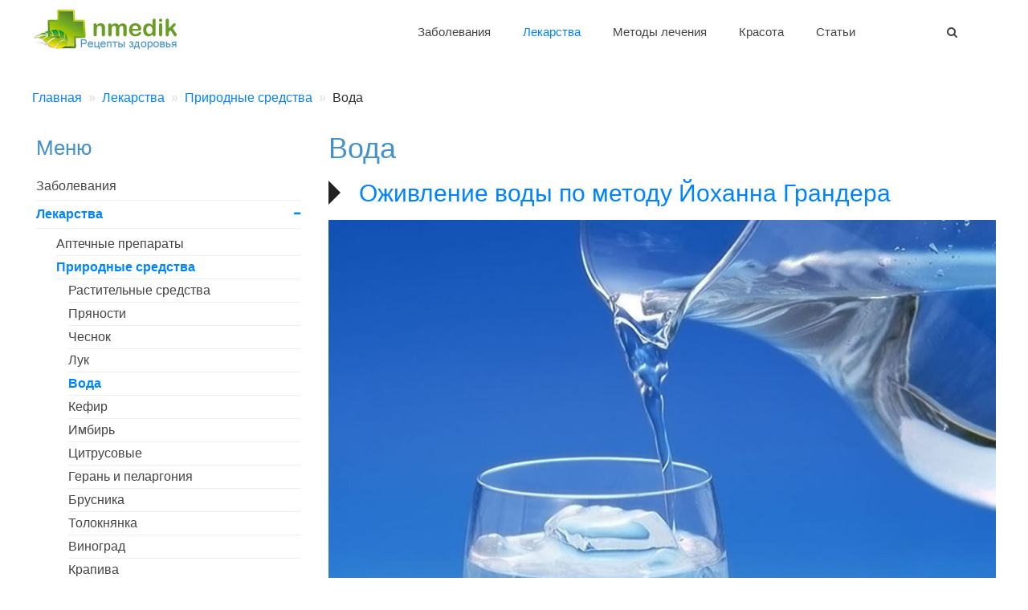

--- FILE ---
content_type: text/html; charset=utf-8
request_url: https://nmedik.org/voda.html
body_size: 13936
content:
<!DOCTYPE HTML><html lang="ru-ru" dir="ltr"  data-config='{"twitter":0,"plusone":0,"facebook":0,"style":"default"}'><head><meta charset="utf-8"><meta http-equiv="X-UA-Compatible" content="IE=edge"><meta name="viewport" content="width=device-width, initial-scale=1"><meta name="keywords" content="вода, свойства воды" /><meta name="y_key" content="admin" /><meta name="description" content="Что может быть проще воды? Два атома водорода и один кислорода. Однако вода в организме всегда нарасхват, поэтому ее баланс очень важен для здоровья всего организма." /><meta name="generator" content="Joomla! - Open Source Content Management" /><title>Полезные свойства воды | nmedik.org</title><link rel="stylesheet" type="text/css" href="/cache/jbetolo/fc469e9d2584feccaa72cb7869ae7193.css"  /><link href="/templates/yoo_stage/favicon.ico" rel="shortcut icon" type="image/vnd.microsoft.icon" /> <script src="https://www.googletagmanager.com/gtag/js?id=G-G6XQ101ERW" type="text/javascript" async="async"></script> <meta property="og:title" content="Вода"/><meta property="og:url" content="https://nmedik.org/voda.html"/><meta property="og:site_name" content="Рецепты здоровья"/><meta property="og:image" content="https://nmedik.org/images/stories/voda/ojivlenie-vody.jpg"/><meta property="og:type" content="blog"/><link rel="apple-touch-icon-precomposed" href="/templates/yoo_stage/apple_touch_icon.png"></head><body class="tm-sidebar-a-left tm-sidebars-1 tm-isblog">
<nav class="tm-navbar"><div class="uk-container uk-container-center"><div class="tm-navbar-center"><div class="tm-nav-logo uk-visible-large">
<a class="tm-logo uk-visible-large" href="https://nmedik.org" title="nmedik.org">
<img title="Рецепты здоровья" alt="Рецепты здоровья" src="/templates/yoo_stage/images/logo.png" height="60" width="200" style="padding-top:10px;"/></a></div><div class="tm-nav uk-visible-large"><div class="tm-nav-wrapper"><ul class="uk-navbar-nav uk-hidden-small"><li class="uk-parent" data-uk-dropdown="{}"><a href="/lechenie.html" title="Заболевания">Заболевания</a><div class="uk-dropdown uk-dropdown-navbar uk-dropdown-width-1"><div class="uk-grid uk-dropdown-grid"><div class="uk-width-1-1"><ul class="uk-nav uk-nav-navbar"><li><a href="/allergiya.html" title="Аллергия">Аллергия</a></li><li><a href="/gastroenterologiya.html" title="Гастроэнтерология">Гастроэнтерология</a></li><li><a href="/ginekologiia.html" title="Гинекология">Гинекология</a></li><li><a href="/kojnye-bolezni.html" title="Дерматология">Дерматология</a></li><li><a href="/bolezni-ven.html" title="Флебология">Флебология</a></li><li><a href="/pulmonologiya.html" title="Пульмонология">Пульмонология</a></li><li><a href="/infektsionnye.html" title="Инфекционные заболевания">Инфекционные заболевания</a></li><li><a href="/serdce.html" title="Кардиология">Кардиология</a></li><li><a href="/beremennost.html" title="Лечение при беременности">Лечение при беременности</a></li><li><a href="/rak.html" title="Онкология">Онкология</a></li><li><a href="/oftalmologiia.html" title="Офтальмология">Офтальмология</a></li><li><a href="/otorinolaringologiia.html" title="Оториноларингология">Оториноларингология</a></li><li><a href="/revmatologiia.html" title="Ревматология и ортопедия">Ревматология и ортопедия</a></li><li><a href="/nevrologiia.html" title="Неврология">Неврология</a></li><li><a href="/travmatologiya.html" title="Травматология">Травматология</a></li><li><a href="/urologiya.html" title="Урология">Урология</a></li><li><a href="/endokrinnoe.html" title="Эндокринология">Эндокринология</a></li><li><a href="/simptomy.html" title="Симптомы">Симптомы</a></li><li><a class="tolist" href="/zabolevaniya.html" title="Список заболеваний">Список заболеваний</a></li></ul></div></div></div></li><li class="uk-parent uk-active" data-uk-dropdown="{}"><a href="/sredstva.html" title="Лекарства">Лекарства</a><div class="uk-dropdown uk-dropdown-navbar uk-dropdown-width-1"><div class="uk-grid uk-dropdown-grid"><div class="uk-width-1-1"><ul class="uk-nav uk-nav-navbar"><li><a href="/apteka.html" title="Аптечные препараты">Аптечные препараты</a></li><li class="uk-active"><a href="/prirodnye-sredstva.html" title="Природные средства">Природные средства</a></li><li><a href="/dopolnitelnye-sredstva.html" title="Дополнительные средства">Дополнительные средства</a></li></ul></div></div></div></li><li class="uk-parent" data-uk-dropdown="{}"><a href="/metody-lecheniya.html" title="Методы лечения">Методы лечения</a><div class="uk-dropdown uk-dropdown-navbar uk-dropdown-width-1"><div class="uk-grid uk-dropdown-grid"><div class="uk-width-1-1"><ul class="uk-nav uk-nav-navbar"><li><a href="/immunitet.html" title="Повышение иммунитета">Повышение иммунитета</a></li><li><a href="/mas.html" title="Массаж и ЛФК">Массаж и ЛФК</a></li><li><a href="/upr.html" title="Упражнения">Упражнения</a></li><li><a href="/diety-dlya-pohudeniya.html" title="Диеты для похудения">Диеты для похудения</a></li><li><a href="/lech-diety.html" title="Лечебные диеты">Лечебные диеты</a></li><li><a href="/pitanie.html" title="Правильное питание">Правильное питание</a></li><li><a href="/psi.html" title="Психология">Психология</a></li><li><a href="/kit.html" title="Китайская медицина">Китайская медицина</a></li><li><a href="/prochie-metodiki-lecheniya.html" title="Другое">Другое</a></li></ul></div></div></div></li><li class="uk-parent" data-uk-dropdown="{}"><a href="/krasota.html" title="Красота">Красота</a><div class="uk-dropdown uk-dropdown-navbar uk-dropdown-width-1"><div class="uk-grid uk-dropdown-grid"><div class="uk-width-1-1"><ul class="uk-nav uk-nav-navbar"><li><a href="/cosmetologia.html" title="Косметология">Косметология</a></li><li><a href="/volosy.html" title="Уход за волосами">Уход за волосами</a></li><li><a href="/krem.html" title="Кремы">Кремы</a></li><li><a href="/lico.html" title="Уход за лицом">Уход за лицом</a></li><li><a href="/koja-u-glaz.html" title="Кожа вокруг глаз">Кожа вокруг глаз</a></li><li><a href="/brovi-resnicy.html" title="Брови, ресницы">Брови, ресницы</a></li><li><a href="/cellyulit-cat.html" title="От целлюлита">От целлюлита</a></li><li><a href="/suhaya-koja-cat.html" title="Сухая кожа">Сухая кожа</a></li><li><a href="/maski-dlya-lica-cat.html" title="Маски для лица">Маски для лица</a></li></ul></div></div></div></li><li class="uk-parent" data-uk-dropdown="{}"><a href="/stati.html" title="Статьи">Статьи</a><div class="uk-dropdown uk-dropdown-navbar uk-dropdown-width-1"><div class="uk-grid uk-dropdown-grid"><div class="uk-width-1-1"><ul class="uk-nav uk-nav-navbar"><li><a href="/dom.html" title="Дом и здоровье">Дом и здоровье</a></li><li><a href="/interesnye-stati.html" title="Интересное">Интересное</a></li><li><a href="/poleznye-sovety.html" title="Советы">Советы</a></li></ul></div></div></div></li></ul></div></div>
<a href="#offcanvas" class="uk-navbar-toggle uk-hidden-large uk-navbar-flip" data-uk-offcanvas></a><div class="uk-navbar-content uk-hidden-large"><a class="tm-logo-small" href="https://nmedik.org">
<img title="Рецепты здоровья" alt="Рецепты здоровья" src="/templates/yoo_stage/images/logo.png" height="30" width="100" style="padding-top:5px;"/></a></div></div></div><div class="tm-search"><div class="uk-visible-large"><form id="search-112" class="uk-search" action="/voda.html" method="post" role="search" data-uk-search="{'source': '/index.php?option=com_search&amp;tmpl=raw&amp;type=json&amp;ordering=&amp;searchphrase=all', 'param': 'searchword', 'msgResultsHeader': 'Результаты поиска', 'msgMoreResults': 'Показать все результаты', 'msgNoResults': 'Ничего не найдено', flipDropdown: 1}">
<input class="uk-search-field" type="search" name="searchword" placeholder="поиск...">
<input type="hidden" name="task"   value="search">
<input type="hidden" name="option" value="com_search">
<input type="hidden" name="Itemid" value="11107"></form></div></div>
</nav><div class="tm-wrapper"><div id="tm-middle" class="tm-block"><div><div class="uk-container uk-container-center"><ul class="uk-breadcrumb" vocab="https://schema.org/" typeof="BreadcrumbList"><li property="itemListElement" typeof="ListItem"><a href="/" title="Главная" property="item" typeof="WebPage"><span property="name">Главная</span></a><meta property="position" content="1"></li><li property="itemListElement" typeof="ListItem"><a href="/sredstva.html" title="Лекарства" property="item" typeof="WebPage"><span property="name">Лекарства</span></a><meta property="position" content="2"></li><li property="itemListElement" typeof="ListItem"><a href="/prirodnye-sredstva.html" title="Природные средства" property="item" typeof="WebPage"><span property="name">Природные средства</span></a><meta property="position" content="3"></li><li property="itemListElement" typeof="ListItem" class="uk-active"><span property="name">Вода</span><meta property="position" content="4"></li></ul><div class="tm-middle uk-grid" data-uk-grid-match data-uk-grid-margin><div class="tm-main uk-width-medium-7-10 uk-push-3-10">
<main class="tm-content">
<header><h1>Вода</h1></header><div class="uk-grid tm-leading-article"><div class="uk-width-1-1"><article class="uk-article blog" data-permalink="http://nmedik.org/ojivlenie-vody.html">
<header><h2 class="uk-margin-bottom-remove">              <a href="/ojivlenie-vody.html" title="Оживление воды по методу Йоханна Грандера">Оживление воды по методу Йоханна Грандера</a></h2>  </header><p class="uk-article-meta"></p><div class="article"><p><i><a href="/ojivlenie-vody.html" title="Оживление воды по методу Йоханна Грандера"><img style="float: right; margin: 5px;" title="Оживление воды" alt="Оживление воды" loading="lazy" src="/images/stories/voda/ojivlenie-vody.jpg" height="600" width="900"></a>«Применение метода Грандера дает возможность усилить энергию и информационные свойства воды и сделать ее биологически более ценной. Открытия Иоханна Грандера выявляют новые знания о структуре воды, способствующие развитию науки и представляющие для нее ценность мирового масштаба».</i></p><p>Во все времена было известно, <i>что определенные источники воды обладают лечебными свойствами: вода из таких источников снимает температуру, улучшает пищеварение, успокаивает раздражение кожи, излечивает раны и снимает боль</i>. Это энергетически ценная вода, структура которой близка к структуре льда и наиболее близка по своим свойствам к воде, содержащейся в клетках человеческого организма. Ученые связывают факт долгожительства в горных районах с потреблением воды горных</p>...</div><p class="tm-blog-more">
<a class="uk-button" href="/ojivlenie-vody.html" title="Оживление воды по методу Йоханна Грандера">Продолжить</a></p>
</article><article class="uk-article blog" data-permalink="http://nmedik.org/dush.html">
<header><h2 class="uk-margin-bottom-remove">              <a href="/dush.html" title="Пора принять душ">Пора принять душ</a></h2>  </header><p class="uk-article-meta"></p><div class="article"><p><a href="/dush.html" title="Пора принять душ"><img loading="lazy" src="/images/stories/voda/dush.jpg" alt="Пора принять душ" width="900" height="600" style="float: right; margin: 5px;" title="Плюсы душа, различные виды душа" /></a>Души бывают разные. А иначе бы какой разговор? С их помощью можно освежиться после жаркого дня или бурной ночи и даже пройти курс водолечения.</p>
Душ и 10 его плюсов<p>Вы принимаете душ, и на тело воздействует струя или струи воды, вызывая механическое и/или температурное раздражение. Это и есть лечебный фактор. Эффект зависит от напора и температуры. Кроме того, разбиваясь о поверхность тела, вода создает зоны повышенной ионизации, что стимулирует кожное дыхание.</p><p><em>Душ многое может</em>: ускорить кровообращение, повысить иммунитет, нормализовать давление, снять стресс и чувство тревоги, улучшить сон, смыть грязь. Быть чистым нужно не только ради правил приличия, но и для здоровья. В процессе эволюции несколько генов, ответственных за силу иммунитета у</p>...</div><p class="tm-blog-more">
<a class="uk-button" href="/dush.html" title="Пора принять душ">Продолжить</a></p>
</article><article class="uk-article blog" data-permalink="http://nmedik.org/o-plavanii.html">
<header><h2 class="uk-margin-bottom-remove">              <a href="/o-plavanii.html" title="Немного о плавании">Немного о плавании</a></h2>  </header><p class="uk-article-meta"></p><div class="article"><p><em><a href="/o-plavanii.html" title="Немного о плавании"><img loading="lazy" src="/images/stories/voda/plavanie.jpg" alt="Немного о плавании" width="900" height="600" style="float: right; margin: 5px;" title="Плавание - один из самых щадящих видов тренировок" /></a>Водных видов спорта великое множество</em>. В спортивной энциклопедии им посвящена отдельная глава: водные лыжи, водное поло, гребля – академическая, на байдарках и каноэ, водный слалом на байдарках и каноэ, парусный спорт, прыжки в воду, дайвинг и, конечно, плавание считаются самыми основными. Получается, что в воде можно заниматься чем угодно и развивать любые группы мышц.</p><p>Плавание считается одним из самых щадящих видов тренировок. В воде вес становится легче почти в три раза, и потому при незначительной нагрузке на суставы можно укрепить скелетные мышцы.</p><p>Для спины плавание просто бесценно – спасает от нарушений осанки, растяжений и остеохондроза. К тому же в воде, в случае необходимости, дополнительную нагрузку можно создать при помощи весел</p>...</div><p class="tm-blog-more">
<a class="uk-button" href="/o-plavanii.html" title="Немного о плавании">Продолжить</a></p>
</article><article class="uk-article blog" data-permalink="http://nmedik.org/finskaya-sauna-i-russkaya-banya.html">
<header><h2 class="uk-margin-bottom-remove">              <a href="/finskaya-sauna-i-russkaya-banya.html" title="Финская сауна и русская баня">Финская сауна и русская баня</a></h2>  </header><p class="uk-article-meta"></p><div class="article"><p><a href="/finskaya-sauna-i-russkaya-banya.html" title="Финская сауна и русская баня"><img style="float: right; margin: 5px;" alt="Финская сауна" loading="lazy" src="/images/stories/voda/finskaya-sauna.jpg" height="600" width="900"></a>Сауна в классическом смысле насчитывает уже более 2000 лет. В течение первых столетий после Рождества Христова предки финнов из Монголии заселяли их сегодняшнюю территорию, они открыли то, что называют сегодня сауной. Уже тогда первооткрыватели узнали такие преимущества «шатра с паром», как гигиена тела с очищением пор, а также закаливание. Откуда появилось слово «сауна»? В переводе это «яма» или «снежная яма». В старинных финских письменах говорится о том, что крестьяне, занимающиеся корчеванием, жили в землянках, и скрытое под землей жилище можно было обнаружить только по исходящему из него дыму, который назывался «саву».</p><p>Сегодняшняя сауна первоначально была брусчатым строением без</p>...</div><p class="tm-blog-more">
<a class="uk-button" href="/finskaya-sauna-i-russkaya-banya.html" title="Финская сауна и русская баня">Продолжить</a></p>
</article><article class="uk-article blog" data-permalink="http://nmedik.org/vidy-sauny.html">
<header><h2 class="uk-margin-bottom-remove">              <a href="/vidy-sauny.html" title="Различные виды саун">Различные виды саун</a></h2>  </header><p class="uk-article-meta"></p><div class="article"><p><a href="/vidy-sauny.html" title="Различные виды саун"><img style="float: right; margin: 5px;" title="Сауна с кристаллами" alt="Виды саун" loading="lazy" src="/images/stories/voda/sauna-s-kristallami.jpg" height="600" width="900"></a>Хотя финская сауна – самый известный вид сауны, она вовсе не является единственной. В других культурах также осознали расслабляющее и вылечивающее действие жары и купания. Давайте рассмотрим более специфические, но не менее привлекательные виды сауны.</p>
Восточная сауна («Расул»)<p>«Расул» (или «купание Расул») прекрасное восточное название, обозначающее арабское усовершенствование римской культуры купания, лечение паром, в котором основное внимание уделено коже. Всевозможные мелочи здесь создают настоящий праздник для наших чувств.</p><p>Лечебное воздействие основано на комбинации таких элементов, как чудесное помещение, различные ароматические масла, предназначенные для разных частей тела, пилинги с массажем и, конечно, спокойствие, не в последнюю</p>...</div><p class="tm-blog-more">
<a class="uk-button" href="/vidy-sauny.html" title="Различные виды саун">Продолжить</a></p>
</article><article class="uk-article blog" data-permalink="http://nmedik.org/kontrastnyj-dush.html">
<header><h2 class="uk-margin-bottom-remove">              <a href="/kontrastnyj-dush.html" title="Контрастный душ">Контрастный душ</a></h2>  </header><p class="uk-article-meta"></p><div class="article"><p><a href="/kontrastnyj-dush.html" title="Контрастный душ"><img loading="lazy" src="/images/2016/kontrastnyi-dush.jpg" alt="Контрастный душ" width="900" height="600" style="margin: 5px; float: right;" title="Контрастный душ" /></a>Наступление холодов означает, что люди начинают задумываться о профилактике вирусных заболеваний, повышении собственного иммунитета. В поисках дешевых действенных способов люди обращаются к народной медицине, опыту предыдущих поколений. В прошлых веках не было возможности покупать лекарства, но люди обладали крепким здоровьем, стойкостью, силой, в чем причина? Одной из главных считается умение правильно принимать водные процедуры, а конкретно контрастный душ.</p></div><p class="tm-blog-more">
<a class="uk-button" href="/kontrastnyj-dush.html" title="Контрастный душ">Продолжить</a></p>
</article><article class="uk-article blog" data-permalink="http://nmedik.org/sauna-sovety.html">
<header><h2 class="uk-margin-bottom-remove">              <a href="/sauna-sovety.html" title="Как правильно париться, полезные советы">Как правильно париться, полезные советы</a></h2>  </header><p class="uk-article-meta"></p><div class="article"><p><a href="/sauna-sovety.html" title="Как правильно париться, полезные советы"><img style="float: right; margin: 5px;" title="Как правильно париться" alt="Советы как правильно париться в сауне" loading="lazy" src="/images/stories/voda/sovety.jpg" height="600" width="900"></a>Какие преимущества дает сауна? Она помогает вашему телу выводить шлаки, расслабляет при этом его, не в последнюю очередь укрепляет иммунную систему и пробуждает силы самолечения.</p><p>Со временем кожа приобретает лучший вид, вы выглядите моложе и свежее, пополняете свой энергетический резерв, получаете гормоны счастья. Правда, единственное, чего не даст поход в сауну, – вы не похудеете. Только сразу после купания в сауне вы добьетесь уменьшения веса, так как выделили жидкость, но ее вскоре восполните.</p>
Как правильно париться<p>При всех преимуществах сауны, некоторым людям паровое купание в любом варианте не подходит или даже опасно. При простуде или, еще хуже, если грипп на подходе, помогает только постельный режим.</p><p>В то время как</p>...</div><p class="tm-blog-more">
<a class="uk-button" href="/sauna-sovety.html" title="Как правильно париться, полезные советы">Продолжить</a></p>
</article><article class="uk-article blog" data-permalink="http://nmedik.org/sovety-o-vode.html">
<header><h2 class="uk-margin-bottom-remove">              <a href="/sovety-o-vode.html" title="Советы специалистов о воде">Советы специалистов о воде</a></h2>  </header><p class="uk-article-meta"></p><div class="article">
<a href="/sovety-o-vode.html" title="Советы специалистов о воде"><img style="float: right; margin: 5px;" title="О пользе воды" alt="Советы специалистов о воде" loading="lazy" src="/images/stories/voda/sovety-o-vode.jpg" height="600" width="900"></a>Диетолог<p><i>Чтобы мы знали, когда пить, нам дано чувство жажды</i>. Им заведует специальный питьевой центр, расположенный в подкорковом отделе мозга – гипоталамусе. Но очень часто мы принимаем жажду за голод. Поэтому, когда в следующий раз вам захочется чего-нибудь съесть, выпейте воды. Ученые считают, что лучшими утоляющими жажду напитками являются минеральная или чуть подсоленная вода, отвары сухофруктов и шиповника, морсы, зеленый чай, обезжиренные кисломолочные продукты. Если в напитке сахара больше 1-2%, жажду такое питье не утолит.</p><p><i>Какую воду лучше пить?</i> Прохладная не только приятна, но и полезна: при запорах она помогает "завести" кишечник. Однако не стоит пить холодную воду после жирного блюда (это задерживает</p>...</div><p class="tm-blog-more">
<a class="uk-button" href="/sovety-o-vode.html" title="Советы специалистов о воде">Продолжить</a></p>
</article><article class="uk-article blog" data-permalink="http://nmedik.org/snitsya-voda.html">
<header><h2 class="uk-margin-bottom-remove">              <a href="/snitsya-voda.html" title="Вам снится вода?">Вам снится вода?</a></h2>  </header><p class="uk-article-meta"></p><div class="article"><p><a href="/snitsya-voda.html" title="Вам снится вода?"><img style="float: right; margin: 5px;" title="К чему снится вода?" alt="Снится вода" loading="lazy" src="/images/stories/voda/snitsya-voda.jpg" height="600" width="900"></a>В психоанализе трактовка воды восходит к трудам Густава Юнга. Сновидения, связанные с водой, по Юнгу, говорят о приближающихся переменах в сознании и о готовности или нежелании их принимать.</p><p>Впрочем, если говорить о снах, то в разных культурах существует гораздо большее количество возможных трактовок. Так, холодная вода во сне предвещает счастье, а мутная – препятствие. Если воду во сне разливают, значит, вы находитесь на правильном пути. Если вы ошпарились, вас ждут убытки. Переход реки вброд сулит освобождение от опасности, купание – снятие подозрений, а шум воды, наоборот, неприязнь и резкое осуждение.</p>
В журчании ручья<p><i>Движущаяся вода издавна ассоциировалась с медитацией</i>. В буддизме</p>...</div><p class="tm-blog-more">
<a class="uk-button" href="/snitsya-voda.html" title="Вам снится вода?">Продолжить</a></p>
</article><article class="uk-article blog" data-permalink="http://nmedik.org/chto-techet-iz-krana.html">
<header><h2 class="uk-margin-bottom-remove">              <a href="/chto-techet-iz-krana.html" title="Что течет из крана?">Что течет из крана?</a></h2>  </header><p class="uk-article-meta"></p><div class="article"><p><a href="/chto-techet-iz-krana.html" title="Что течет из крана?"><img style="margin: 5px; float: right;" title="Насколько гразную воду мы используем" alt="Что течет из крана?" loading="lazy" src="/images/stories/voda/voda-iz-krana.jpg" height="600" width="900"></a>К сожалению, современная <i>Россия попала в число мировых лидеров по загрязнению водных ресурсов</i>. И хотя новые ГОСТы были приняты в соответствии с требованиями Всемирной Организации Здравоохранения, на качестве воды это почти не сказалось – даже Госсаннадзор признает, что 10-20% проб, взятых в разных регионах, не соответствуют санитарным нормам.</p><p>Все дело в том, что 65-70% питьевой воды поступает из поверхностных источников – рек, озер, каналов, – а именно они более всего подвержены загрязнению. По этой причине Европа делает ставку на подземные воды.</p><p>Хотя крупные города обеспечить таким образом проблематично. Сейчас москвичи потребляют 7 млн. кубометров воды в сутки – то есть за вычетом расходов на промышленные нужды, на одного</p>...</div><p class="tm-blog-more">
<a class="uk-button" href="/chto-techet-iz-krana.html" title="Что течет из крана?">Продолжить</a></p>
</article><article class="uk-article blog" data-permalink="http://nmedik.org/svoistva-vody.html">
<header><h2 class="uk-margin-bottom-remove">              <a href="/svoistva-vody.html" title="Вода">Вода</a></h2>  </header><p class="uk-article-meta"></p><div class="article"><p><a href="/svoistva-vody.html" title="Вода"><img style="float: right; margin: 5px;" title="Основные сведения о воде" alt="Что такое вода?" loading="lazy" src="/images/stories/voda/voda.jpg" height="600" width="900"></a>Считается, что без воды человек может прожить 3 суток. Беремся утверждать, что это неверно: без воды нельзя прожить ни дня!</p><p>Еще в Древней Греции вода считалась основой всего сущего. Мифы многих народов утверждают, что вода была до сотворения мира и останется после его исчезновения. В христианстве с водой связаны главные таинства: через нее происходит очищение и обновление тела и души. У мусульман вода символизирует милосердие, знание и жизнь; у даосов – мягкость, в которой скрыта сила, ведь именно так вода преодолевает все препятствия, прокладывая себе дорогу. Вода в природе многолика. Прежде всего это враждебная стихия, которая может принести человеку вред и даже отнять жизнь. С другой стороны, без воды не может</p>...</div><p class="tm-blog-more">
<a class="uk-button" href="/svoistva-vody.html" title="Вода">Продолжить</a></p>
</article><article class="uk-article blog" data-permalink="http://nmedik.org/kupanie.html">
<header><h2 class="uk-margin-bottom-remove">              <a href="/kupanie.html" title="Немного о купании">Немного о купании</a></h2>  </header><p class="uk-article-meta"></p><div class="article"><p><a href="/kupanie.html" title="Немного о купании"><img style="float: right; margin: 5px;" title="Купание" alt="Купание" loading="lazy" src="/images/stories/voda/kupanie.jpg" height="600" width="900"></a>Когда мы хотим воплотить в жизнь идею «хорошего здоровья», нас часто тянет в бассейн, оазис для купания, или в прекрасный отель, который предлагает эту услугу. В конце концов, глаз радует сказочная обстановка в этих местах, которая заставляет на время умолкнуть от восторга.</p><p>«Спа» – понятие, которое лежит здесь в основе. Это слово – сокращенный вариант с латинского «sanus per aquam» (вода полезна для здоровья). Возможно, понятие «спа» появилось благодаря бельгийскому курорту Спа. Это предмет спора для ученых.</p><p>Теперь тенденция сильно развивается в сторону здорового купания у себя дома. Мы все больше тратим денег на реконструкцию нашей ванной комнаты, так как проводим там ежедневно в среднем более часа. Обычная душевая</p>...</div><p class="tm-blog-more">
<a class="uk-button" href="/kupanie.html" title="Немного о купании">Продолжить</a></p>
</article><article class="uk-article blog" data-permalink="http://nmedik.org/chto-takoe-sauna.html">
<header><h2 class="uk-margin-bottom-remove">              <a href="/chto-takoe-sauna.html" title="Общие сведения о сауне">Общие сведения о сауне</a></h2>  </header><p class="uk-article-meta"></p><div class="article"><p><a href="/chto-takoe-sauna.html" title="Общие сведения о сауне"><img style="float: right; margin: 5px;" title="Общие сведения о сауне" alt="Общие сведения о сауне" loading="lazy" src="/images/stories/voda/sauna.jpg" height="600" width="900"></a>Я прекрасно помню свой первый поход в сауну. Это было после одного из моих выступлений в семидесятые годы. Тогда еще нельзя было подумать о предстоящих успехах на музыкальном поприще и их размахе. Но музыка уже была моей профессией и материальной поддержкой. Я хотел отдохнуть в отеле и пошел в сауну. Думал, что там, в такой горячей и маленькой комнате, вообще не смогу дышать.</p><p>Сейчас я, пожалуй, один из самых больших фанатов сауны.</p><p>Сегодня сауна и ее различные варианты входят в мою стандартную программу, как дома, так и в командировках. После нее я чувствую себя расслабленным и отдохнувшим.</p><p>Но внимание: остерегайтесь сауны, если вам нездоровится. Однажды я совершил эту ошибку – и небольшой насморк превратился в настоящий</p>...</div><p class="tm-blog-more">
<a class="uk-button" href="/chto-takoe-sauna.html" title="Общие сведения о сауне">Продолжить</a></p>
</article></div></div>
</main></div>
<aside class="tm-sidebar-a uk-width-medium-3-10 uk-pull-7-10"><div class="uk-panel uk-panel-box uk-hidden-small"><p class="uk-panel-title">Меню</p><ul class="uk-nav uk-nav-parent-icon uk-nav-side" data-uk-nav="{}"><li><a href="/lechenie.html" title="Заболевания">Заболевания</a></li><li class="uk-parent uk-active"><a href="/sredstva.html" title="Лекарства">Лекарства</a><ul class="uk-nav-sub"><li><a href="/apteka.html" title="Аптечные препараты">Аптечные препараты</a></li><li class="uk-parent uk-active"><a href="/prirodnye-sredstva.html" title="Природные средства">Природные средства</a><ul><li><a href="/rastitelnye-sredstva.html" title="Растительные средства">Растительные средства</a></li><li><a href="/pryanosti.html" title="Пряности">Пряности</a></li><li><a href="/che.html" title="Чеснок">Чеснок</a></li><li><a href="/luk.html" title="Лук">Лук</a></li><li class="uk-active"><a href="/voda.html" title="Вода">Вода</a></li><li><a href="/kefir.html" title="Кефир">Кефир</a></li><li><a href="/imbir.html" title="Имбирь">Имбирь</a></li><li><a href="/citrusovye.html" title="Цитрусовые">Цитрусовые</a></li><li><a href="/geran.html" title="Герань и пеларгония">Герань и пеларгония</a></li><li><a href="/brusnika.html" title="Брусника">Брусника</a></li><li><a href="/toloknyanka.html" title="Толокнянка">Толокнянка</a></li><li><a href="/vinograd.html" title="Виноград">Виноград</a></li><li><a href="/krapiva.html" title="Крапива">Крапива</a></li><li><a href="/morskoi-ris.html" title="Морской (индийский) рис">Морской (индийский) рис</a></li><li><a href="/moloko.html" title="Молоко">Молоко</a></li><li><a href="/lechenie-chstotelom.html" title="Чистотел">Чистотел</a></li><li><a href="/mumie.html" title="Мумие">Мумие</a></li><li><a href="/chaga.html" title="Чага">Чага</a></li><li><a href="/chainyi-grib.html" title="Чайный гриб">Чайный гриб</a></li><li><a href="/apiterapia.html" title="Апитерапия">Апитерапия</a></li><li><a href="/lechenie-maslami.html" title="Масла">Масла</a></li><li><a class="tolist" href="/travnik.html" title="Травник">Травник</a></li><li><a href="/prochie-prirodnye-lekarstvennye-sredstva.html" title="Прочие природные лекарственные средства">Прочие природные лекарственные средства</a></li></ul></li><li><a href="/dopolnitelnye-sredstva.html" title="Дополнительные средства">Дополнительные средства</a></li></ul></li><li><a href="/metody-lecheniya.html" title="Методы лечения">Методы лечения</a></li><li><a href="/krasota.html" title="Красота">Красота</a></li><li><a href="/stati.html" title="Статьи">Статьи</a></li></ul></div></aside></div></div></div></div><div class="tm-totop-scroller-fixed uk-text-center uk-hidden-small"><a data-uk-smooth-scroll href="#"></a></div>
<footer class="tm-footer"><div class="uk-container uk-container-center"><div class="uk-clearfix"><div class="uk-align-medium-left"><div class="uk-panel"><ul class="uk-subnav uk-subnav-line"><li><a href="/" title="Главная">Главная</a></li><li><a href="/tags.html" title="Метки">Метки</a></li><li><a href="/sitesearch.html" title="Поиск">Поиск</a></li></ul></div><div class="uk-panel uk-text-left"><p>© 2008-2024 nmedik.org - Рецепты здоровья. Сайт о лечении заболеваний с помощью традиционных средств и методов.<br />Используйте предложенные рекомендации только после определения точного диагноза и консультации со специалистом, чтобы не причинить вред здоровью!</p><p>При копировании материалов активная ссылка на источник обязательна!</p></div><div class=""></div></div>
<a class="tm-totop-scroller uk-text-center" data-uk-smooth-scroll href="#"></a></div></div></footer></div><div id="offcanvas" class="uk-offcanvas"><div class="uk-offcanvas-bar uk-offcanvas-bar-flip"><ul class="uk-nav uk-nav-offcanvas"><li><a href="/lechenie.html" title="Заболевания">Заболевания</a></li><li class="uk-parent uk-active"><a href="/sredstva.html" title="Лекарства">Лекарства</a><ul class="uk-nav-sub"><li><a href="/apteka.html" title="Аптечные препараты">Аптечные препараты</a></li><li class="uk-active"><a href="/prirodnye-sredstva.html" title="Природные средства">Природные средства</a></li><li><a href="/dopolnitelnye-sredstva.html" title="Дополнительные средства">Дополнительные средства</a></li></ul></li><li><a href="/metody-lecheniya.html" title="Методы лечения">Методы лечения</a></li><li><a href="/krasota.html" title="Красота">Красота</a></li><li><a href="/stati.html" title="Статьи">Статьи</a></li></ul></div></div> <script type="text/javascript" src="/cache/jbetolo/d94b5bb7c4b4680458314de856872f29.js"></script><script type="application/json" class="joomla-script-options new">{"csrf.token":"9b42db879cc2a0b50617b723cb662573","system.paths":{"root":"","base":""}}</script> <script type="text/javascript">var dt0 = new Date();</script> </body></html>